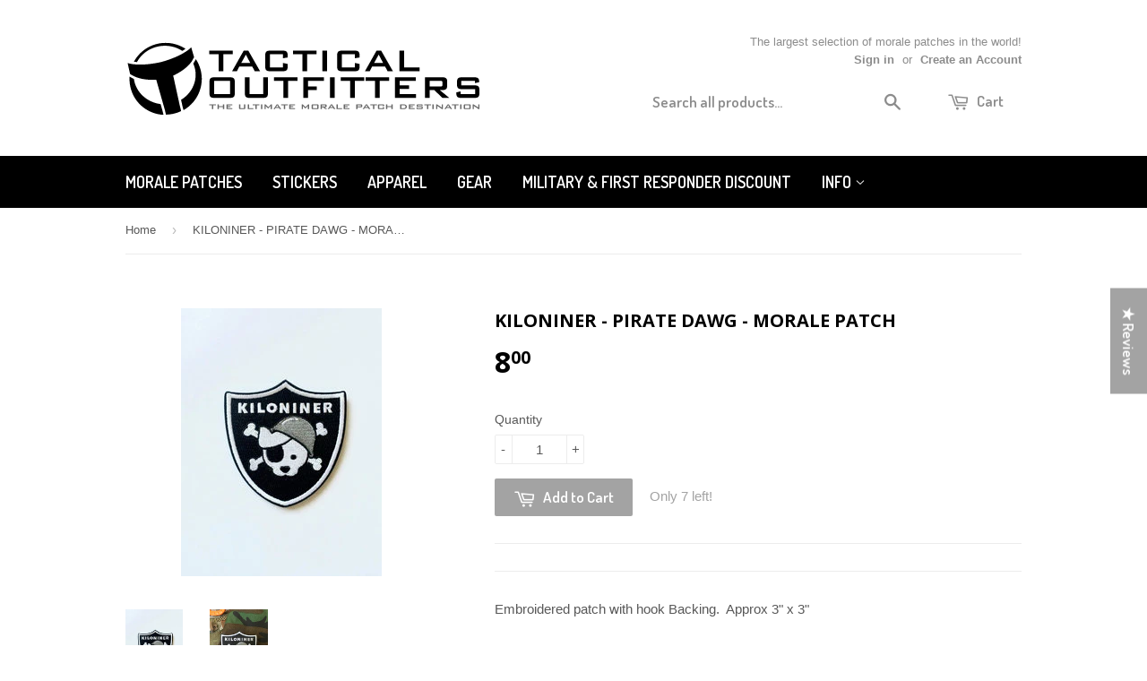

--- FILE ---
content_type: text/javascript; charset=utf-8
request_url: https://tacticaloutfitters.net/products/kiloniner-pirate-dawg-morale-patch.js
body_size: 825
content:
{"id":736646791268,"title":"KILONINER - PIRATE DAWG - MORALE PATCH","handle":"kiloniner-pirate-dawg-morale-patch","description":"\u003cp\u003eEmbroidered patch with hook Backing.  Approx 3\" x 3\"\u003c\/p\u003e","published_at":"2018-03-31T01:05:30-07:00","created_at":"2018-03-31T01:05:30-07:00","vendor":"Kiloniner","type":"Morale Patches","tags":["Animal Patches","Parody Patches"],"price":800,"price_min":800,"price_max":800,"available":true,"price_varies":false,"compare_at_price":null,"compare_at_price_min":0,"compare_at_price_max":0,"compare_at_price_varies":false,"variants":[{"id":8085227208804,"title":"Default Title","option1":"Default Title","option2":null,"option3":null,"sku":"","requires_shipping":true,"taxable":true,"featured_image":null,"available":true,"name":"KILONINER - PIRATE DAWG - MORALE PATCH","public_title":null,"options":["Default Title"],"price":800,"weight":9,"compare_at_price":null,"inventory_quantity":7,"inventory_management":"shopify","inventory_policy":"continue","barcode":"","requires_selling_plan":false,"selling_plan_allocations":[]}],"images":["\/\/cdn.shopify.com\/s\/files\/1\/0951\/3104\/products\/piratedawg__95326.1480725995.224.300.jpg?v=1571439656","\/\/cdn.shopify.com\/s\/files\/1\/0951\/3104\/products\/piratedawgwoodland__68060.1480725557.224.300.jpg?v=1571439656"],"featured_image":"\/\/cdn.shopify.com\/s\/files\/1\/0951\/3104\/products\/piratedawg__95326.1480725995.224.300.jpg?v=1571439656","options":[{"name":"Title","position":1,"values":["Default Title"]}],"url":"\/products\/kiloniner-pirate-dawg-morale-patch","media":[{"alt":"KILONINER - PIRATE DAWG - MORALE PATCH - Tactical Outfitters","id":991570821204,"position":1,"preview_image":{"aspect_ratio":0.749,"height":299,"width":224,"src":"https:\/\/cdn.shopify.com\/s\/files\/1\/0951\/3104\/products\/piratedawg__95326.1480725995.224.300.jpg?v=1571439656"},"aspect_ratio":0.749,"height":299,"media_type":"image","src":"https:\/\/cdn.shopify.com\/s\/files\/1\/0951\/3104\/products\/piratedawg__95326.1480725995.224.300.jpg?v=1571439656","width":224},{"alt":"KILONINER - PIRATE DAWG - MORALE PATCH - Tactical Outfitters","id":991570853972,"position":2,"preview_image":{"aspect_ratio":0.794,"height":282,"width":224,"src":"https:\/\/cdn.shopify.com\/s\/files\/1\/0951\/3104\/products\/piratedawgwoodland__68060.1480725557.224.300.jpg?v=1571439656"},"aspect_ratio":0.794,"height":282,"media_type":"image","src":"https:\/\/cdn.shopify.com\/s\/files\/1\/0951\/3104\/products\/piratedawgwoodland__68060.1480725557.224.300.jpg?v=1571439656","width":224}],"requires_selling_plan":false,"selling_plan_groups":[]}